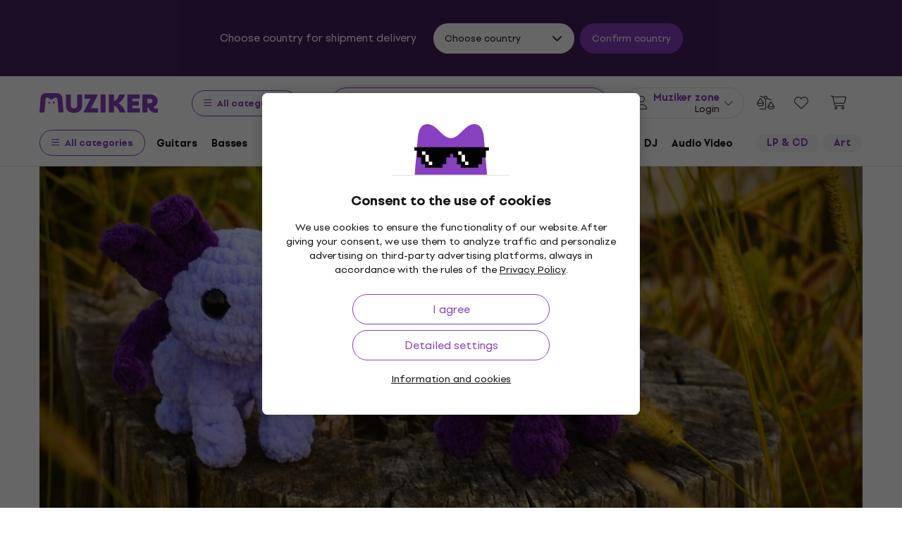

--- FILE ---
content_type: image/svg+xml
request_url: https://muzikercdn.com/assets/flags/dk-a1ac94b29fe99e58bbbeaef89fdea4b0336a0f8639e8bdcbe288dfa548eef9dc.svg
body_size: -287
content:
<svg width="512" height="512" viewBox="0 0 512 512" fill="none" xmlns="http://www.w3.org/2000/svg">
<path d="M256 512C397.385 512 512 397.385 512 256C512 114.615 397.385 0 256 0C114.615 0 0 114.615 0 256C0 397.385 114.615 512 256 512Z" fill="#D80027"/>
<path d="M510.019 288C511.327 277.517 512 266.837 512 256C512 245.163 511.327 234.483 510.019 224H192V8.06494C169.295 13.9089 147.808 22.7895 128 34.2481V224H1.9806C0.673387 234.483 0 245.163 0 256C0 266.837 0.673387 277.517 1.9806 288H128V477.752C147.808 489.21 169.295 498.091 192 503.935V288H510.019Z" fill="#EEEEEE"/>
</svg>


--- FILE ---
content_type: image/svg+xml
request_url: https://muzikercdn.com/assets/flags/me-9d11f5c18fc9f08288cee41138c6d2f00b63bb5b68d6204015fd2c8b4646e27a.svg
body_size: 153
content:
<svg width="512" height="512" viewBox="0 0 512 512" fill="none" xmlns="http://www.w3.org/2000/svg">
<circle cx="256" cy="256" r="256" fill="#A2001D"/>
<path fill-rule="evenodd" clip-rule="evenodd" d="M106.729 48C148.749 17.7907 200.297 0 256 0C311.703 0 363.25 17.7907 405.271 48H106.729ZM256 512C311.703 512 363.25 494.209 405.271 464H106.729C148.749 494.209 200.297 512 256 512Z" fill="#FFDA44"/>
<path d="M200.348 189.217H311.652V144.696L289.391 155.826L256 122.435L222.609 155.826L200.348 144.696V189.217Z" fill="#FFDA44"/>
<path d="M356.174 256H300.543C302.725 252.226 303.993 247.859 303.993 243.187C303.993 229 292.492 217.501 278.307 217.501C268.506 217.501 259.994 222.993 255.663 231.063C251.332 222.992 242.82 217.501 233.019 217.501C218.834 217.501 207.333 229 207.333 243.187C207.333 247.86 208.603 252.227 210.783 256H155.824C155.824 273.023 170.651 286.822 187.673 286.822H186.647C186.647 300.785 195.934 312.575 208.667 316.362L183.65 341.381L207.261 364.992L240.754 331.499C242.066 331.98 243.423 332.364 244.826 332.628L224.588 378.323C234.286 382.267 244.885 384.456 256 384.456C267.114 384.456 277.713 382.267 287.412 378.323L267.174 332.628C268.576 332.365 269.933 331.98 271.244 331.499L304.737 364.992L328.347 341.381L303.329 316.363C316.061 312.574 325.349 300.786 325.349 286.823H324.322C341.346 286.822 356.174 273.023 356.174 256Z" fill="#FFDA44"/>
<path d="M256 272.696L219.826 289.391V322.783L256 345.043L292.174 322.783V289.391L256 272.696Z" fill="#6DA544"/>
<path d="M219.826 256H292.174V300.522H219.826V256Z" fill="#0052B4"/>
</svg>


--- FILE ---
content_type: application/javascript
request_url: https://muzikercdn.com/assets/application_critical-d65f3324cfd0eafda7be90747f25eabdca00163fb52b24cf8f2d32cadf7e6018.js
body_size: 3925
content:

!function(){try{var e="undefined"!=typeof window?window:"undefined"!=typeof global?global:"undefined"!=typeof globalThis?globalThis:"undefined"!=typeof self?self:{},n=(new e.Error).stack;n&&(e._sentryDebugIds=e._sentryDebugIds||{},e._sentryDebugIds[n]="2537e7e1-bb95-5feb-8644-757a319e203b")}catch(e){}}();
("undefined"!=typeof window?window:this).Routes=(()=>{const t=(t,e)=>Object.prototype.hasOwnProperty.call(t,e);let e;!function(t){t[t.GROUP=1]="GROUP",t[t.CAT=2]="CAT",t[t.SYMBOL=3]="SYMBOL",t[t.OR=4]="OR",t[t.STAR=5]="STAR",t[t.LITERAL=6]="LITERAL",t[t.SLASH=7]="SLASH",t[t.DOT=8]="DOT"}(e||(e={}));const i="undefined"!=typeof window,o="-._~!$&'()*+,;=:@".split("").map((t=>t.charCodeAt(0))),n=[["a","z"],["A","Z"],["0","9"]].map((t=>t.map((t=>t.charCodeAt(0))))),r={CJS:{define(t){module.exports=t},isSupported:()=>"object"==typeof module},AMD:{define(t){define([],(function(){return t}))},isSupported:()=>"function"==typeof define&&!!define.amd},UMD:{define(t){if(r.AMD.isSupported())r.AMD.define(t);else if(r.CJS.isSupported())try{r.CJS.define(t)}catch(t){if("TypeError"!==t.name)throw t}},isSupported:()=>r.AMD.isSupported()||r.CJS.isSupported()},ESM:{define(){},isSupported:()=>!0},NIL:{define(){},isSupported:()=>!0},DTS:{define(t){r.ESM.define(t)},isSupported:()=>r.ESM.isSupported()}};class s extends Error{constructor(...t){super(`Route missing required keys: ${t.join(", ")}`),this.keys=t,Object.setPrototypeOf(this,Object.getPrototypeOf(this)),this.name=s.name}}const a=["anchor","trailing_slash","subdomain","host","port","protocol"];class l{constructor(){this.configuration={prefix:"",default_url_options:{},special_options_key:"_options",serializer:this.default_serializer.bind(this)}}default_serializer(e,i){if(this.is_nullable(e))return"";if(!i&&!this.is_object(e))throw new Error("Url parameters should be a javascript hash");i=i||"";const o=[];if(this.is_array(e))for(const t of e)o.push(this.default_serializer(t,i+"[]"));else if(this.is_object(e))for(let n in e){if(!t(e,n))continue;let r=e[n];this.is_nullable(r)&&i&&(r=""),this.is_not_nullable(r)&&(i&&(n=i+"["+n+"]"),o.push(this.default_serializer(r,n)))}else this.is_not_nullable(e)&&o.push(encodeURIComponent(i)+"="+encodeURIComponent(""+e));return o.join("&")}serialize(t){return this.configuration.serializer(t)}extract_options(t,e){const i=e[e.length-1];return e.length>t&&0===i||this.is_object(i)&&!this.looks_like_serialized_model(i)?(this.is_object(i)&&delete i[this.configuration.special_options_key],{args:e.slice(0,e.length-1),options:i}):{args:e,options:{}}}looks_like_serialized_model(t){return this.is_object(t)&&!(this.configuration.special_options_key in t)&&("id"in t||"to_param"in t||"toParam"in t)}path_identifier(t){const e=this.unwrap_path_identifier(t);return this.is_nullable(e)?"":""+e}unwrap_path_identifier(t){let e=t;return this.is_object(t)?(e="to_param"in t?t.to_param:"toParam"in t?t.toParam:"id"in t?t.id:t,this.is_callable(e)?e.call(t):e):t}partition_parameters(e,i,o,n){let{args:r,options:s}=this.extract_options(e.length,n);if(r.length>e.length)throw new Error("Too many parameters provided for path");let a=r.length>i.length;const l={...this.configuration.default_url_options};for(const i in s){const o=s[i];t(s,i)&&(a=!0,e.includes(i)&&(l[i]=o))}s={...this.configuration.default_url_options,...o,...s};const c={};let p={};for(const e in s){if(!t(s,e))continue;const n=s[e];if("params"===e){if(!this.is_object(n))throw new Error("params value should always be an object");p={...p,...n}}else this.is_reserved_option(e)?c[e]=n:this.is_nullable(n)||n===o[e]&&!i.includes(e)||(p[e]=n)}const u=a?e:i;let d=0;for(const e of u)if(d<r.length){const i=r[d];t(l,e)||(p[e]=i,++d)}return{keyword_parameters:c,query_parameters:p}}build_route(e,i,o,n,r,a){const{keyword_parameters:l,query_parameters:c}=this.partition_parameters(e,i,o,a),p=i.filter((e=>!t(c,e)||this.is_nullable(c[e])));if(p.length)throw new s(...p);let u=this.get_prefix()+this.visit(n,c);l.trailing_slash&&(u=u.replace(/(.*?)[/]?$/,"$1/"));const d=this.serialize(c);return d.length&&(u+="?"+d),u+=l.anchor?"#"+l.anchor:"",r&&(u=this.route_url(l)+u),u}visit(t,i,o=!1){switch(t[0]){case e.GROUP:return this.visit(t[1],i,!0);case e.CAT:return this.visit_cat(t,i,o);case e.SYMBOL:return this.visit_symbol(t,i,o);case e.STAR:return this.visit_globbing(t[1],i,!0);case e.LITERAL:case e.SLASH:case e.DOT:return t[1];default:throw new Error("Unknown Rails node type")}}is_not_nullable(t){return!this.is_nullable(t)}is_nullable(t){return null==t}visit_cat([t,e,i],o,n){const r=this.visit(e,o,n);let s=this.visit(i,o,n);return n&&(this.is_optional_node(e[0])&&!r||this.is_optional_node(i[0])&&!s)?"":("/"===r[r.length-1]&&"/"===s[0]&&(s=s.substring(1)),r+s)}visit_symbol([t,e],i,o){const n=this.path_identifier(i[e]);if(delete i[e],n.length)return this.encode_segment(n);if(o)return"";throw new s(e)}encode_segment(t){return t.match(/^[a-zA-Z0-9-]$/)?t:(t.match(/./gu)||[]).map((t=>{const e=t.charCodeAt(0);return n.find((t=>e>=t[0]&&e<=t[1]))||o.includes(e)?t:encodeURIComponent(t)})).join("")}is_optional_node(t){return[e.STAR,e.SYMBOL,e.CAT].includes(t)}build_path_spec(t,i=!1){let o;switch(t[0]){case e.GROUP:return`(${this.build_path_spec(t[1])})`;case e.CAT:return this.build_path_spec(t[1])+this.build_path_spec(t[2]);case e.STAR:return this.build_path_spec(t[1],!0);case e.SYMBOL:return o=t[1],i?(o.startsWith("*")?"":"*")+o:":"+o;case e.SLASH:case e.DOT:case e.LITERAL:return t[1];default:throw new Error("Unknown Rails node type")}}visit_globbing(t,e,i){const o=t[1];let n=e[o];if(delete e[o],this.is_nullable(n))return this.visit(t,e,i);this.is_array(n)&&(n=n.join("/"));const r=this.path_identifier(n);return encodeURI(r)}get_prefix(){const t=this.configuration.prefix;return t.match("/$")?t.substring(0,t.length-1):t}route(t,e,i=!1){const o=[],n=[],r={};for(const[e,{r:i,d:s}]of Object.entries(t))n.push(e),i&&o.push(e),this.is_not_nullable(s)&&(r[e]=s);const s=(...t)=>this.build_route(n,o,r,e,i,t);return s.requiredParams=()=>o,s.toString=()=>this.build_path_spec(e),s}route_url(t){const e=t.host||this.current_host();if(!e)return"";const i=t.subdomain?t.subdomain+".":"",o=t.protocol||this.current_protocol();let n=t.port||(t.host?void 0:this.current_port());return n=n?":"+n:"",o+"://"+i+e+n}current_host(){var t;return i&&(null===(t=null===window||void 0===window?void 0:window.location)||void 0===t?void 0:t.hostname)||""}current_protocol(){var t,e;return i&&(null===(e=null===(t=null===window||void 0===window?void 0:window.location)||void 0===t?void 0:t.protocol)||void 0===e?void 0:e.replace(/:$/,""))||"http"}current_port(){var t;return i&&(null===(t=null===window||void 0===window?void 0:window.location)||void 0===t?void 0:t.port)||""}is_object(t){return"object"==typeof t&&"[object Object]"===Object.prototype.toString.call(t)}is_array(t){return t instanceof Array}is_callable(t){return"function"==typeof t&&!!t.call}is_reserved_option(t){return a.includes(t)}configure(t){return this.configuration={...this.configuration,...t},this.configuration}config(){return{...this.configuration}}is_module_supported(t){return r[t].isSupported()}ensure_module_supported(t){if(!this.is_module_supported(t))throw new Error(`${t} is not supported by runtime`)}define_module(t,e){this.ensure_module_supported(t),r[t].define(e)}}const c=new l,p={r:(t,e,i)=>c.route(t,e,i)},u={...p,configure:t=>c.configure(t),config:()=>c.config(),serialize:t=>c.serialize(t),admin_shop_basket_set_items_path:p.r({format:{}},[2,[7,"/"],[2,[6,"shop"],[2,[7,"/"],[2,[6,"basket_set_items"],[1,[2,[8,"."],[3,"format"]]]]]]]),api_translations_path:p.r({format:{d:"json"}},[2,[7,"/"],[2,[6,"api"],[2,[7,"/"],[2,[6,"translations"],[1,[2,[8,"."],[3,"format"]]]]]]]),api_webpush_subscriptions_path:p.r({format:{d:"json"}},[2,[7,"/"],[2,[6,"api"],[2,[7,"/"],[2,[6,"webpush_subscriptions"],[1,[2,[8,"."],[3,"format"]]]]]]]),apply_club_points_shop_basket_path:p.r({locale:{},format:{}},[2,[1,[2,[7,"/"],[3,"locale"]]],[2,[7,"/"],[2,[6,"shop"],[2,[7,"/"],[2,[6,"basket"],[2,[7,"/"],[2,[6,"apply_club_points"],[1,[2,[8,"."],[3,"format"]]]]]]]]]]),basket_overview_layout_path:p.r({locale:{},format:{}},[2,[1,[2,[7,"/"],[3,"locale"]]],[2,[7,"/"],[2,[6,"layout"],[2,[7,"/"],[2,[6,"basket_overview"],[1,[2,[8,"."],[3,"format"]]]]]]]]),check_api_webpush_subscriptions_path:p.r({format:{d:"json"}},[2,[7,"/"],[2,[6,"api"],[2,[7,"/"],[2,[6,"webpush_subscriptions"],[2,[7,"/"],[2,[6,"check"],[1,[2,[8,"."],[3,"format"]]]]]]]]]),create_basket_item_shop_basket_set_items_path:p.r({locale:{},format:{}},[2,[1,[2,[7,"/"],[3,"locale"]]],[2,[7,"/"],[2,[6,"shop"],[2,[7,"/"],[2,[6,"basket_set_items"],[2,[7,"/"],[2,[6,"create_basket_item"],[1,[2,[8,"."],[3,"format"]]]]]]]]]]),delivery_points_autocomplete_shop_delivery_and_payment_methods_path:p.r({locale:{},format:{}},[2,[1,[2,[7,"/"],[3,"locale"]]],[2,[7,"/"],[2,[6,"shop"],[2,[7,"/"],[2,[6,"delivery_and_payment_methods"],[2,[7,"/"],[2,[6,"delivery_points_autocomplete"],[1,[2,[8,"."],[3,"format"]]]]]]]]]]),delivery_points_place_detail_shop_delivery_and_payment_methods_path:p.r({locale:{},format:{}},[2,[1,[2,[7,"/"],[3,"locale"]]],[2,[7,"/"],[2,[6,"shop"],[2,[7,"/"],[2,[6,"delivery_and_payment_methods"],[2,[7,"/"],[2,[6,"delivery_points_place_detail"],[1,[2,[8,"."],[3,"format"]]]]]]]]]]),delivery_points_shop_delivery_and_payment_methods_path:p.r({locale:{},format:{}},[2,[1,[2,[7,"/"],[3,"locale"]]],[2,[7,"/"],[2,[6,"shop"],[2,[7,"/"],[2,[6,"delivery_and_payment_methods"],[2,[7,"/"],[2,[6,"delivery_points"],[1,[2,[8,"."],[3,"format"]]]]]]]]]]),fetch_storage_data_product_comparisons_path:p.r({locale:{},format:{}},[2,[1,[2,[7,"/"],[3,"locale"]]],[2,[7,"/"],[2,[6,"product_comparisons"],[2,[7,"/"],[2,[6,"fetch_storage_data"],[1,[2,[8,"."],[3,"format"]]]]]]]]),fetch_storage_data_shop_wish_lists_path:p.r({locale:{},format:{}},[2,[1,[2,[7,"/"],[3,"locale"]]],[2,[7,"/"],[2,[6,"shop"],[2,[7,"/"],[2,[6,"wish_lists"],[2,[7,"/"],[2,[6,"fetch_storage_data"],[1,[2,[8,"."],[3,"format"]]]]]]]]]]),new_service_request_path:p.r({locale:{},format:{}},[2,[1,[2,[7,"/"],[3,"locale"]]],[2,[7,"/"],[2,[6,"service_requests"],[2,[7,"/"],[2,[6,"new"],[1,[2,[8,"."],[3,"format"]]]]]]]]),product_comparison_items_path:p.r({locale:{},format:{}},[2,[1,[2,[7,"/"],[3,"locale"]]],[2,[7,"/"],[2,[6,"product_comparison_items"],[1,[2,[8,"."],[3,"format"]]]]]]),product_comparison_items_destroy_by_code_path:p.r({locale:{},product_code:{r:!0},format:{}},[2,[1,[2,[7,"/"],[3,"locale"]]],[2,[7,"/"],[2,[6,"product_comparison_items"],[2,[7,"/"],[2,[6,"product"],[2,[7,"/"],[2,[3,"product_code"],[1,[2,[8,"."],[3,"format"]]]]]]]]]]),search_cms_filter_sitemap_node_path:p.r({locale:{},id_hash:{r:!0},format:{}},[2,[1,[2,[7,"/"],[3,"locale"]]],[2,[7,"/"],[2,[6,"filter"],[2,[7,"/"],[2,[6,"search"],[2,[7,"/"],[2,[3,"id_hash"],[1,[2,[8,"."],[3,"format"]]]]]]]]]]),shop_actions_apply_coupon_from_link_path:p.r({locale:{},format:{}},[2,[1,[2,[7,"/"],[3,"locale"]]],[2,[7,"/"],[2,[6,"shop"],[2,[7,"/"],[2,[6,"actions"],[2,[7,"/"],[2,[6,"apply_coupon_from_link"],[1,[2,[8,"."],[3,"format"]]]]]]]]]]),shop_basket_set_items_path:p.r({locale:{},format:{}},[2,[1,[2,[7,"/"],[3,"locale"]]],[2,[7,"/"],[2,[6,"shop"],[2,[7,"/"],[2,[6,"basket_set_items"],[1,[2,[8,"."],[3,"format"]]]]]]]]),shop_wish_list_items_path:p.r({locale:{},format:{}},[2,[1,[2,[7,"/"],[3,"locale"]]],[2,[7,"/"],[2,[6,"shop"],[2,[7,"/"],[2,[6,"wish_list_items"],[1,[2,[8,"."],[3,"format"]]]]]]]]),shop_wish_list_items_destroy_by_code_path:p.r({locale:{},product_code:{r:!0},format:{}},[2,[1,[2,[7,"/"],[3,"locale"]]],[2,[7,"/"],[2,[6,"shop"],[2,[7,"/"],[2,[6,"wish_list_items"],[2,[7,"/"],[2,[6,"product"],[2,[7,"/"],[2,[3,"product_code"],[1,[2,[8,"."],[3,"format"]]]]]]]]]]]])};return c.define_module("NIL",u),u})(),function(){window.App||(window.App={}),App.BaseCritical=function(){function t(){var t;return(t=this).initI18n(),document.addEventListener("DOMContentLoaded",(function(){return t.initMainCarousel()})),this}return t.prototype.initMainCarousel=function(){var t,e,i;return(t=$(".swiper-horizontal-banner")).length?((i=new Swiper(t[0],{init:!1,direction:"horizontal",loop:!0,loopAddBlankSlides:!0,autoplay:{delay:1e4},updateOnWindowResize:!0,navigation:{enabled:!1,nextEl:".swiper-button-next",prevEl:".swiper-button-prev"},pagination:{enabled:!0,el:".swiper-pagination",clickable:!0},slidesPerView:1,watchSlidesProgress:!0,centerInsufficientSlides:!0,watchOverflow:!0,centeredSlides:!0,breakpoints:{992:{slidesPerView:"auto",navigation:{enabled:!0},pagination:{enabled:!1}},2400:{slidesPerView:"auto",navigation:{enabled:!0},pagination:{enabled:!1}}}})).on("init",(function(){return document.querySelectorAll(".swiper-slide").forEach((function(t){return t.classList.remove("swiper-slide-hidden")}))})),i.init()):((e=new Swiper(".swiper-vertical-banner",{init:!1,direction:"horizontal",loop:!0,loopAddBlankSlides:!0,autoplay:{delay:5e3},updateOnWindowResize:!0,navigation:{enabled:!1,nextEl:".slider-next",prevEl:".slider-prev",disabledClass:"mzkr-d-none",lockClass:"mzkr-d-none"},scrollbar:{enabled:!0,el:".swiper-scrollbar",draggable:!0},spaceBetween:7,slidesPerView:5,watchOverflow:!0,slidesPerView:"auto",breakpoints:{768:{spaceBetween:10,navigation:{enabled:!0},scrollbar:{enabled:!1}},1600:{spaceBetween:15,navigation:{enabled:!0},scrollbar:{enabled:!1}}}})).on("init",(function(){return document.querySelectorAll(".swiper-slide").forEach((function(t){return t.classList.remove("swiper-slide-hidden")}))})),e.init())},t.prototype.initI18n=function(){return I18n.missingBehaviour="guess",I18n.defaultLocale=$("body").data("default-locale"),I18n.locale=$("body").data("locale"),I18n.currency=$("body").data("currency-symbol"),moment.locale(I18n.locale),I18n.pluralization.sk=function(t){return 0===t?["zero"]:1===t?["one"]:t<5?["few"]:["other"]},I18n.fallback=!0,Routes.configure({default_url_options:{locale:I18n.locale===I18n.defaultLocale?"":I18n.locale}}),PublicUtility.Translations.initTranslations()},t}()}.call(this),function(){window.PublicUtility||(window.PublicUtility={}),PublicUtility.Translations=function(){function t(){}return t.initTranslations=function(t){var e,i,o,n,r;null==t&&(t=document);try{i=window.localStorage}catch(t){i=!1}return i?(r=JSON.parse(i.getItem("translations")),o=$("body").data("js-translation-timestamp"),(n=$("body").data("version"))&&o?r&&I18n.locale===r.locale&&r.version===n?(I18n.translations=r.translations,e=Math.floor((new Date).getTime()/1e3),o!==r.timestamp&&o<=e?PublicUtility.Translations.loadTranslations(i,o):void 0):(PublicUtility.Translations.defaultTranslations(),PublicUtility.Translations.loadTranslations(i,o)):PublicUtility.Translations.defaultTranslations()):PublicUtility.Translations.defaultTranslations()},t.loadTranslations=function(t,e){return $.ajax({url:Routes.api_translations_path({timestamp:e}),type:"get",success:function(e){return PublicUtility.Translations.saveToStorage(t,e)}})},t.saveToStorage=function(t,e){var i;return(i=Math.floor((new Date).getTime()/1e3))<e.data.timestamp&&(e.data.timestamp=i),t.setItem("translations",JSON.stringify(e.data)),I18n.translations=e.data.translations},t.defaultTranslations=function(){return I18n.translations=window.muzikerCurrentTranslations},t}()}.call(this),function(){new App.BaseCritical}.call(this);
//# sourceMappingURL=application_critical.js.map
//# debugId=2537e7e1-bb95-5feb-8644-757a319e203b
